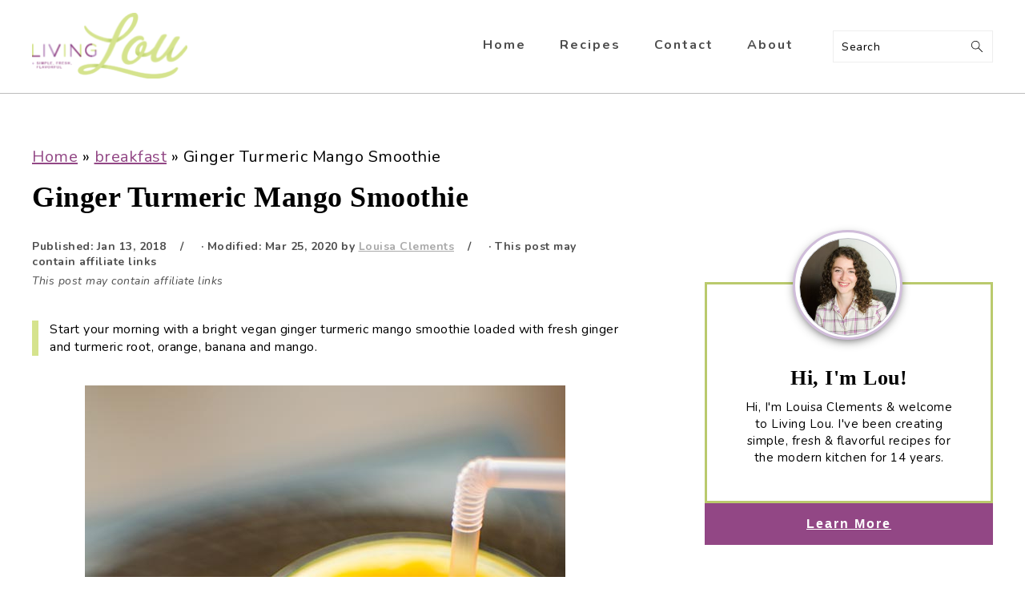

--- FILE ---
content_type: text/css; charset=UTF-8
request_url: https://www.livinglou.com/wp-content/cache/min/1/wp-content/plugins/meal-planner-pro/mpprecipe-design8.css?ver=1725289010
body_size: 447
content:
.mpp-rmvd{display:none}div#mpp-buttons{margin-bottom:10px}.mpprecipe-container-border{border:solid #8ed54f 1px;border-radius:5px}.mpprecipe-container-border a{color:#8ed54f!important}#mpprecipe-yield{margin-top:inherit!important}#mpprecipe-container .sans-serif{font-family:'Lato',helvetica,arial,verdana,sans-serif}#mpprecipe-ingredients-list li,#mpprecipe-instructions-list li{margin-bottom:.4em;font-size:14px}div#mpp-buttons{float:none!important;clear:both}div#mpp-buttons div{margin-right:4px;margin-top:15px!important}.mpprecipe{color:#444;font-family:'Lato',sans-serif;font-weight:300!important;font-size:13px!important;word-wrap:initial}#mpprecipe-serving-size{font-family:'Lato'!important}.mpprecipe div,.mpprecipe p{box-sizing:border-box!important}content-box #mpprecipe-yield{font-size:15px!important;color:#888;text-transform:uppercase;letter-spacing:4px;font-weight:300!important}#mpprecipe-title{font-size:30px!important;letter-spacing:1px;font-weight:300!important}#mpprecipe-summary{font-size:17px!important;font-style:italic!important;font-weight:300!important}#mpprecipe-container #mpprecipe-summary .summary{margin:0}#mpprecipe-prep-time,#mpprecipe-cook-time,#mpprecipe-total-time{color:#bbb;font-weight:400!important;font-size:15px!important}#mpprecipe-prep-time span,#mpprecipe-cook-time span,#mpprecipe-total-time span{display:block;font-weight:300;color:#444;font-size:17px!important;line-height:1.1em;padding-bottom:8px}.mpprecipe .h-4{color:#000;font-size:16px!important;font-weight:900!important}.butn-link{width:100px;height:40px;background-color:#fff;cursor:pointer;color:#C5CE51;border:solid #C5CE51 3px!important;border-radius:3px;text-align:center;line-height:36px!important;vertical-align:middle!important;font-size:12px!important;font-weight:400!important;margin-top:3px!important}.save-button img{line-height:40px!important;vertical-align:middle!important}.butn-link:hover{background-color:#f1f1f1;color:#333;border:solid #333 3px!important}.save-button{width:100px;height:40px;background-color:#C5CE51;cursor:pointer;color:#fff;border-radius:3px;text-align:center;line-height:40px!important;vertical-align:middle!important;font-size:12px!important;font-weight:400!important;margin-top:3px!important}.save-button:hover{background-color:#333}#mpprecipe-yield{text-transform:uppercase;margin-top:0!important}.mpp-top{overflow:hidden;position:relative;width:100%}.mpp-topright{width:40%;float:right}.mpp-topleft{float:left;width:60%;padding:0!important;padding-right:30px!important}.mpp-topleft .fl-l{width:100%}.mpp-toprightimage{width:100%;height:250px;background-position:center;margin:0 auto!important}#mpprecipe-container ul{margin:1em;padding:0 0 0 0em}#mpprecipe-cook-time{border-left:solid #ccc 1px!important;border-right:solid #ccc 1px!important}#mpprecipe-prep-time,#mpprecipe-cook-time,#mpprecipe-total-time{float:left;width:33%;padding:10px!important}#mpp-buttons-2{padding-bottom:20px!important}#mpp-buttons-2 a{color:white!important}#mpp-buttons-2 a:hover{text-decoration:none!important}.myrecipe-button{width:calc(33.3% - 4px);height:40px;background-color:#C5CE51;cursor:pointer;color:#fff;border-radius:3px;text-align:center;line-height:40px!important;vertical-align:middle!important;font-size:14px!important;font-weight:700!important;margin-top:3px!important}.myrecipe-button:hover{background-color:#333}.mylist-button{width:calc(33.3% - 4px);height:40px;background-color:#C5CE51;cursor:pointer;color:#fff;border-radius:3px;text-align:center;line-height:40px!important;vertical-align:middle!important;font-size:14px!important;font-weight:700!important;margin-top:3px!important}.mylist-button:hover{background-color:#333}.mycal-button{width:calc(33.3% - 4px);height:40px;background-color:#C5CE51;cursor:pointer;color:#fff;border-radius:3px;text-align:center;line-height:40px!important;vertical-align:middle!important;font-size:14px!important;font-weight:700!important;margin-top:3px!important}.mycal-button:hover{background-color:#333}@media screen and (max-width:530px){.mycal-button,.mylist-button,.myrecipe-button{width:100%}}.mpp-recipe-author{padding-bottom:20px!important;display:block!important;color:#333333!important;font-style:italic!important}@media screen and (max-width:1300px){*/ .mpprecipe{font-size:13px!important}#mpprecipe-yield{font-size:13px!important}#mpprecipe-title{font-size:30px!important}#mpprecipe-summary{font-size:16px!important}#mpprecipe-prep-time span,#mpprecipe-cook-time span,#mpprecipe-total-time span{font-size:16px!important}.mpprecipe .h-4{font-size:16px!important}.butn-link{font-size:12px!important}.save-button{font-size:12px!important}}@media screen and (max-width:1050px){*/ .mpprecipe{font-size:14px!important}#mpprecipe-yield{font-size:14px!important}#mpprecipe-title{font-size:26px!important}#mpprecipe-summary{font-size:15px!important}#mpprecipe-prep-time,#mpprecipe-cook-time,#mpprecipe-total-time{font-size:15px!important}#mpprecipe-prep-time span,#mpprecipe-cook-time span,#mpprecipe-total-time span{font-size:18px!important}.mpprecipe .h-4{font-size:16px!important}.butn-link{font-size:11px!important}.save-button{font-size:11px!important}}@media screen and (max-width:862px){.mpp-topleft{clear:both;float:none;width:100%;padding-right:0px!important}.mpp-topright{width:100%;position:initial;padding-top:30px!important}}@media screen and (max-width:480px){#mpprecipe-prep-time,#mpprecipe-cook-time,#mpprecipe-total-time{width:100%;margin:0!important;text-align:center!important}#mpprecipe-cook-time{border-left:solid #ccc 0px!important;border-right:solid #ccc 0px!important}#mpprecipe-summary{padding-bottom:40px}div#mpp-buttons{margin-top:10px!important;clear:both!important;float:none!important;padding-top:40px!important}.mpp-button{display:block!important;margin:3px auto!important;float:none!important}}